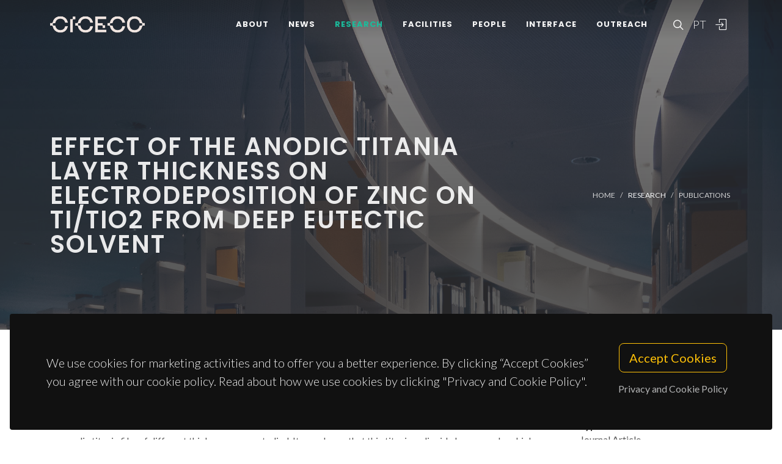

--- FILE ---
content_type: text/html; charset=UTF-8
request_url: https://www.ciceco.ua.pt/?tabela=publicationdetail&menu=212&language=eng&id=16091
body_size: 49013
content:
<!DOCTYPE html PUBLIC "-//W3C//DTD XHTML 1.0 Transitional//EN" "http://www.w3.org/TR/xhtml1/DTD/xhtml1-transitional.dtd">
<html lang="en" xmlns="http://www.w3.org/1999/xhtml">
<head>
	<meta http-equiv="X-UA-Compatible" content="IE=9">
	<meta content="text/html; charset=iso-8859-1" http-equiv="Content-Type"/>
	<title>CICECO Publication » Effect of the Anodic Titania Layer Thickness on Electrodeposition of Zinc on Ti/TiO2 from Deep Eutectic Solvent</title>
	<meta name="keywords" content="CICECO, Aveiro Institute of Materials, research center, associated laboratory, materials science, nanotechnology, sustainable materials, circular economy, biomaterials, energy materials, photonic materials, nanocomposites, materials engineering, University of Aveiro"/>
	<meta name="description" content="Zinc electrodeposition from a deep eutectic mixture of ZnCl2 and choline chloride/ethylene glycol on titanium covered by an anodic titania film of different thicknesses was studied. It was shown that thin titanium dioxide layers work as high resistive media and the rate of zinc deposition decreases with film thickness. Thicker titania layers (23 nm and higher) have opposite properties and the zinc reduction rate starts gradually increasing with thickness. This happens because at the higher voltage necessary to grow thicker anodic films they become more crystalline and consequently more conductive. There is also evidence that in deep eutectic solvent no dense organic layer forms on the titanium/titania electrodes. The application of an AC signal superimposed on a DC potential only marginally increases the amount of zinc deposited and FTIR measurements did not reveal the formation of any chemical bonds between the film and deep eutectic solvent. Zn deposition onto titanium/titania at -1.6 V is characterized by instantaneous three-dimensional nucleation mechanism, which is independent of the titania thickness. (C) 2017 The Electrochemical Society. All rights reserved."/>
	<meta name="author" content="Starykevich, M; Salak, AN; Ivanou, DK; Yasakau, KA; Andre, PS; Ferreira, RAS; Zheludkevich, ML; Ferreira, MGS"/>
	<meta name="publisher" content="ELECTROCHEMICAL SOC INC"/>
	<meta property="og:title" content="CICECO Publication » Effect of the Anodic Titania Layer Thickness on Electrodeposition of Zinc on Ti/TiO2 from Deep Eutectic Solvent"/>
	<meta property="og:type" content="website"/>
	<meta property="article:author" content="Starykevich, M; Salak, AN; Ivanou, DK; Yasakau, KA; Andre, PS; Ferreira, RAS; Zheludkevich, ML; Ferreira, MGS"/>
	<meta property="article:publisher" content="ELECTROCHEMICAL SOC INC"/>
	<meta property="og:url" content="https://www.ciceco.ua.pt/?tabela=publicationdetail&menu=212&language=eng&id=16091"/>
	<meta property="fb:app_id" content="1355710464528251"/>
	<link rel='image_src' href="https://www.ciceco.ua.pt/images/_main/metadata/metadata.jpg">
	<meta property="og:image" content="https://www.ciceco.ua.pt/images/_main/metadata/metadata.jpg"/>
	<meta property="og:site_name" content="CICECO Publication"/>
	<meta property="og:description" content="Zinc electrodeposition from a deep eutectic mixture of ZnCl2 and choline chloride/ethylene glycol on titanium covered by an anodic titania film of different thicknesses was studied. It was shown that thin titanium dioxide layers work as high resistive media and the rate of zinc deposition decreases with film thickness. Thicker titania layers (23 nm and higher) have opposite properties and the zinc reduction rate starts gradually increasing with thickness. This happens because at the higher voltage necessary to grow thicker anodic films they become more crystalline and consequently more conductive. There is also evidence that in deep eutectic solvent no dense organic layer forms on the titanium/titania electrodes. The application of an AC signal superimposed on a DC potential only marginally increases the amount of zinc deposited and FTIR measurements did not reveal the formation of any chemical bonds between the film and deep eutectic solvent. Zn deposition onto titanium/titania at -1.6 V is characterized by instantaneous three-dimensional nucleation mechanism, which is independent of the titania thickness. (C) 2017 The Electrochemical Society. All rights reserved."/>
	<meta property="twitter:card" content="summary_large_image">
	<meta property="twitter:url" content="https://www.ciceco.ua.pt/?tabela=publicationdetail&menu=212&language=eng&id=16091">
	<meta property="twitter:title" content="CICECO Publication » Effect of the Anodic Titania Layer Thickness on Electrodeposition of Zinc on Ti/TiO2 from Deep Eutectic Solvent">
	<meta property="twitter:description" content="Zinc electrodeposition from a deep eutectic mixture of ZnCl2 and choline chloride/ethylene glycol on titanium covered by an anodic titania film of different thicknesses was studied. It was shown that thin titanium dioxide layers work as high resistive media and the rate of zinc deposition decreases with film thickness. Thicker titania layers (23 nm and higher) have opposite properties and the zinc reduction rate starts gradually increasing with thickness. This happens because at the higher voltage necessary to grow thicker anodic films they become more crystalline and consequently more conductive. There is also evidence that in deep eutectic solvent no dense organic layer forms on the titanium/titania electrodes. The application of an AC signal superimposed on a DC potential only marginally increases the amount of zinc deposited and FTIR measurements did not reveal the formation of any chemical bonds between the film and deep eutectic solvent. Zn deposition onto titanium/titania at -1.6 V is characterized by instantaneous three-dimensional nucleation mechanism, which is independent of the titania thickness. (C) 2017 The Electrochemical Society. All rights reserved.">
	<meta property="twitter:image" content="https://www.ciceco.ua.pt/images/_main/metadata/metadata.jpg">

    <link rel="apple-touch-icon" sizes="180x180" href="/images/_main/base/apple-touch-icon.png">
    <link rel="icon" type="image/png" sizes="32x32" href="/images/_main/base/favicon-32x32.png">
    <link rel="icon" type="image/png" sizes="16x16" href="/images/_main/base/favicon-16x16.png">
    <link rel="manifest" href="/images/_main/base/site.webmanifest">
    <link rel="mask-icon" href="/images/_main/base/safari-pinned-tab.svg" color="#201f25">
    <link rel="shortcut icon" href="/images/_main/base/favicon.ico">
    <meta name="msapplication-TileColor" content="#201f25">
    <meta name="msapplication-config" content="/images/_main/base/browserconfig.xml">
    <meta name="theme-color" content="#ffffff">

	<meta name="apple-mobile-web-app-title" content="CICECO"/>
	<meta name="application-name" content="CICECO"/>


	<link href="https://fonts.googleapis.com/css?family=Lato:300,400,400i,700|Poppins:300,400,500,600,700|PT+Serif:400,400i&display=swap" rel="stylesheet" type="text/css"/>
	<link rel="stylesheet" href="css/bootstrap.css" type="text/css"/>
	<link rel="stylesheet" href="style.css" type="text/css"/>
	<link rel="stylesheet" href="css/swiper.css" type="text/css"/>
	<link rel="stylesheet" href="css/dark.css" type="text/css"/>
	<link rel="stylesheet" href="css/font-icons.css" type="text/css"/>
	<link rel="stylesheet" href="css/animate.css" type="text/css"/>
	<link rel="stylesheet" href="css/magnific-popup.css" type="text/css"/>
	<link rel="stylesheet" href="css/components/radio-checkbox.css" type="text/css"/>
	<link rel="stylesheet" href="css/components/bs-select.css" type="text/css"/>
	<link rel="stylesheet" href="css/components/bs-datatable.css" type="text/css"/>
	<link rel="stylesheet" href="css/swiper.css" type="text/css"/>
	<link rel="stylesheet" href="css/custom.css" type="text/css"/>
	<meta name="viewport" content="width=device-width, initial-scale=1"/>
    <!-- Google tag (gtag.js) -->
<script async src="https://www.googletagmanager.com/gtag/js?id=G-C0D9P4XPSP"></script>
<script>
    window.dataLayer = window.dataLayer || [];
    function gtag(){dataLayer.push(arguments);}
    gtag('js', new Date());

    gtag('config', 'G-C0D9P4XPSP');
</script>


    
    
</head>

<body class="stretched page-transition" data-loader="2" data-animation-in="fadeIn" data-speed-in="800" data-animation-out="fadeOut" data-speed-out="400">
<div id="wrapper" class="clearfix">
    <header id="header" class="transparent-header dark header-size-custom" data-mobile-sticky="true">
	<div id="header-wrap">
		<div class="container">
			<div class="header-row">
				<div id="logo">
					<a href="?language=eng" class="standard-logo" data-dark-logo="images/logo-dark.png"><img src="images/logo.png" alt="CICECO Logo"></a>
					<a href="?language=eng" class="retina-logo" data-dark-logo="images/logo-dark@2x.png"><img src="images/logo@2x.png" alt="CICECO Logo"></a>
				</div>
				<div class="header-misc d-lg-flex">
					<div id="top-search" class="header-misc-icon">
						<a href="#" id="top-search-trigger"><i class="icon-line-search"></i><i class="icon-line-cross"></i></a>
					</div>

					<div id="language" class="header-misc-icon fw-light d-none d-sm-block">
                        <a href="?tabela=publicationdetail&menu=212&language=pt&id=16091"  id="top-language-trigger">PT</a>					</div>
					<div class="header-misc-icon d-none d-sm-block">
                        							<a href="?tabela=loginpage&language=eng"><i class="icon-line2-login"></i></a>
                            					</div>
				</div>


                <div id="primary-menu-trigger">
                    <svg class="svg-trigger" viewBox="0 0 100 100">
                        <path d="m 30,33 h 40 c 3.722839,0 7.5,3.126468 7.5,8.578427 0,5.451959 -2.727029,8.421573 -7.5,8.421573 h -20"></path>
                        <path d="m 30,50 h 40"></path>
                        <path d="m 70,67 h -40 c 0,0 -7.5,-0.802118 -7.5,-8.365747 0,-7.563629 7.5,-8.634253 7.5,-8.634253 h 20"></path>
                    </svg>
                </div>


				<!-- Primary Navigation ============================================= -->
				<nav class="primary-menu">
					<ul class="menu-container">
                        								<li class="menu-item ">
                                    										<a href="?tabela=geral&menu=196&language=eng" class="menu-link">About</a>
                                    									<ul class="sub-menu-container">
                                        											<li class="menu-item">
												<a class="menu-link  "  href="?menu=196&language=eng&tabela=geral">Overview</a>
											</li>
                                            											<li class="menu-item">
												<a class="menu-link  "  href="?menu=198&language=eng&tabela=geral">Organisational Structure</a>
											</li>
                                            											<li class="menu-item">
												<a class="menu-link  "  href="?menu=197&language=eng&tabela=geral">Facts and Figures</a>
											</li>
                                            											<li class="menu-item">
												<a class="menu-link  "  href="?menu=652&language=eng&tabela=geral">Institutional Identity</a>
											</li>
                                            											<li class="menu-item">
												<a class="menu-link  "  href="?menu=600&language=eng&tabela=geral">Join us</a>
											</li>
                                            											<li class="menu-item">
												<a class="menu-link  "  href="?menu=201&language=eng&tabela=geral">Contacts and Location</a>
											</li>
                                            									</ul>
								</li>
                                								<li class="menu-item ">
                                    										<a href="?tabela=noticias&menu=255&language=eng" class="menu-link">News</a>
                                    									<ul class="sub-menu-container">
                                        											<li class="menu-item">
												<a class="menu-link  "  href="?menu=255&language=eng&tabela=noticias">News and Events</a>
											</li>
                                            									</ul>
								</li>
                                								<li class="menu-item current">
                                    										<a href="?tabela=geral&menu=204&language=eng" class="menu-link">Research</a>
                                    									<ul class="sub-menu-container">
                                        											<li class="menu-item">
												<a class="menu-link  "  href="?menu=204&language=eng&tabela=geral">Overview</a>
											</li>
                                            											<li class="menu-item">
												<a class="menu-link  "  href="?menu=622&language=eng&tabela=geral">Spotlight</a>
											</li>
                                            											<li class="menu-item">
												<a class="menu-link  "  href="?menu=208&language=eng&tabela=projectos">Projects</a>
											</li>
                                            											<li class="menu-item">
												<a class="menu-link active "  href="?menu=211&language=eng&tabela=publications&type=J">Publications<span class="sr-only">(current)</span></a>
											</li>
                                            									</ul>
								</li>
                                								<li class="menu-item ">
                                    										<a href="?tabela=geral&menu=228&language=eng" class="menu-link">Facilities</a>
                                    									<ul class="sub-menu-container">
                                        											<li class="menu-item">
												<a class="menu-link  "  href="?menu=228&language=eng&tabela=geral">Overview</a>
											</li>
                                            											<li class="menu-item">
												<a class="menu-link  "  href="?menu=519&language=eng&tabela=geral">Core Facilities</a>
											</li>
                                            											<li class="menu-item">
												<a class="menu-link  "  href="?menu=640&language=eng&tabela=geral">Advanced Facilities</a>
											</li>
                                            									</ul>
								</li>
                                								<li class="menu-item ">
                                    										<a href="?tabela=membros&menu=219&language=eng" class="menu-link">People</a>
                                    									<ul class="sub-menu-container">
                                        											<li class="menu-item">
												<a class="menu-link  "  href="?menu=219&language=eng&tabela=membros">Mosaic</a>
											</li>
                                            											<li class="menu-item">
												<a class="menu-link  "  href="?menu=218&language=eng&tabela=membros">List</a>
											</li>
                                            											<li class="menu-item">
												<a class="menu-link  "  href="?menu=643&language=eng&tabela=geral">Honorary Members</a>
											</li>
                                            											<li class="menu-item">
												<a class="menu-link  "  href="?menu=665&language=eng&tabela=geral">Alumni</a>
											</li>
                                            									</ul>
								</li>
                                								<li class="menu-item ">
                                    										<a href="?tabela=geral&menu=233&language=eng" class="menu-link">Interface</a>
                                    									<ul class="sub-menu-container">
                                        											<li class="menu-item">
												<a class="menu-link  "  href="?menu=233&language=eng&tabela=geral">Overview</a>
											</li>
                                            											<li class="menu-item">
												<a class="menu-link  "  href="?menu=239&language=eng&tabela=patentes">Patents</a>
											</li>
                                            											<li class="menu-item">
												<a class="menu-link  "  href="?menu=244&language=eng&tabela=geral">Spin-off Companies</a>
											</li>
                                            									</ul>
								</li>
                                								<li class="menu-item ">
                                    										<a href="?tabela=geral&menu=659&language=eng" class="menu-link">Outreach</a>
                                    									<ul class="sub-menu-container">
                                        											<li class="menu-item">
												<a class="menu-link  "  href="?menu=659&language=eng&tabela=geral">Overview</a>
											</li>
                                            											<li class="menu-item">
												<a class="menu-link  "  href="?menu=252&language=eng&tabela=geral">Activities and Initiatives</a>
											</li>
                                            									</ul>
								</li>
                                
						<li class="menu-item d-block d-sm-none">
                            <a class="menu-link" href="?tabela=publicationdetail&menu=212&language=pt&id=16091"  id="top-language-trigger">Português</a>						</li>

						<li class="menu-item d-block d-sm-none">
                            	                            <a class="menu-link" href="?tabela=loginpage&language=eng"><div>
			                            Login			                            </i>
		                            </div></a>
													</li>

					</ul>
				</nav>
				<form class="top-search-form" action="http://www.google.com/search" method="get">
					<input type="hidden" name="q" value="site:https://www.ciceco.ua.pt/">
					<input type="text" name="q" class="form-control" value="" placeholder="
					Type &amp; Hit Enter..					" autocomplete="off">
				</form>
			</div>
		</div>
	</div>
	<div class="header-wrap-clone"></div>
</header>
    
<section id="page-title" class="page-title-parallax page-title-dark include-header" style="background-image: linear-gradient(to bottom, rgba(30, 30, 30, 0.95) 10%, rgba(51, 51, 51, 0.6) 33%, rgba(51, 51, 51, 0.8) 80%), url('images/_main/publications/back3.jpg'); background-size: cover; padding: 120px 0;" data-bottom-top="background-position:center 0px;" data-top-bottom="background-position:center -300px;">
    <div class="container clearfix" >
        <div class="row">
            <div class="col-md-8">
                <h1 data-animate="fadeInUp">Effect of the Anodic Titania Layer Thickness on Electrodeposition of Zinc on Ti/TiO2 from Deep Eutectic Solvent</h1>
            </div>
            <div class="col-md-4">
                <ol class="breadcrumb" >
                    <li class="breadcrumb-item text-uppercase small"><a href="./">Home</a></li>


                    <li class="breadcrumb-item text-uppercase small text-light">Research</li><li class="breadcrumb-item text-uppercase small"><a href="?menu=211&language=eng&tabela=publications&type=J">Publications</a></li>                </ol>
            </div>
        </div>
    </div>
</section>

<section id="content">
	<div class="content-wrap">
		<div class="container clearfix">
			<div class="row gutter-40 col-mb-80">
				<div class="postcontent col-lg-9">
					<div class="single-post mb-0">
						<div class="entry clearfix">
							<div class="entry-content ">
								<div class="d-flex flex-row-reverse flex-wrap">
                                    
                                    								</div>


                                									<div class="heading-block border-bottom-0">
										<h4>abstract</h4>
										<p>Zinc electrodeposition from a deep eutectic mixture of ZnCl2 and choline chloride/ethylene glycol on titanium covered by an anodic titania film of different thicknesses was studied. It was shown that thin titanium dioxide layers work as high resistive media and the rate of zinc deposition decreases with film thickness. Thicker titania layers (23 nm and higher) have opposite properties and the zinc reduction rate starts gradually increasing with thickness. This happens because at the higher voltage necessary to grow thicker anodic films they become more crystalline and consequently more conductive. There is also evidence that in deep eutectic solvent no dense organic layer forms on the titanium/titania electrodes. The application of an AC signal superimposed on a DC potential only marginally increases the amount of zinc deposited and FTIR measurements did not reveal the formation of any chemical bonds between the film and deep eutectic solvent. Zn deposition onto titanium/titania at -1.6 V is characterized by instantaneous three-dimensional nucleation mechanism, which is independent of the titania thickness. (C) 2017 The Electrochemical Society. All rights reserved.</p>
									</div>
                                    									<div class="heading-block border-bottom-0">
										<h4>keywords</h4>
										<p class="text-lowercase">IONIC LIQUID; CHOLINE CHLORIDE; ELECTROCHEMICAL DEPOSITION; OXIDE-FILMS; GALVANOSTATIC ANODIZATION; TIO2 FILMS; NUCLEATION; SURFACE; ALLOYS; GROWTH</p>
									</div>
                                    									<div class="heading-block border-bottom-0">
										<h4>subject category</h4>
										<p>Electrochemistry; Materials Science</p>
									</div>
                                    									<div class="heading-block border-bottom-0">
										<h4>authors</h4>
										<p>Starykevich, M; Salak, AN; Ivanou, DK; Yasakau, KA; Andre, PS; Ferreira, RAS; Zheludkevich, ML; Ferreira, MGS</p>
									</div>
                                    									<div class="heading-block border-bottom-0 mb-1">
										<h4>our authors										</h4>
									</div>
									<div class="owl-carousel team-carousel bottommargin carousel-widget" data-items-xs="2" data-items-sm="2" data-items-md="3" data-items-xl="4" data-margin="30" data-pagi="false" data-autoplay="5000" data-rewind="true">
                                        <div class="oc-item">
	<div class="team">
		<div class="team-image">
			<a href="?tabela=pessoaldetail&menu=219&language=eng&user=304">
                <img src="images/croped/andrei_salak.png" alt="foto Andrei Salak"">			</a>
		</div>
		<div class="portfolio-desc text-center pb-0">
			<h4>
				<a href="?tabela=pessoaldetail&menu=219&language=eng&user=304" class="stretched-link">Andrei Salak</a>
			</h4>
			<span class="fw-light">Principal Researcher</span>
		</div>
	</div>
    </div><div class="oc-item">
	<div class="team">
		<div class="team-image">
			<a href="?tabela=pessoaldetail&menu=219&language=eng&user=183">
                <img src="images/croped/me2.jpg" alt="foto Kiryl Yasakau"">			</a>
		</div>
		<div class="portfolio-desc text-center pb-0">
			<h4>
				<a href="?tabela=pessoaldetail&menu=219&language=eng&user=183" class="stretched-link">Kiryl Yasakau</a>
			</h4>
			<span class="fw-light">Assistant Researcher</span>
		</div>
	</div>
    </div><div class="oc-item">
	<div class="team">
		<div class="team-image">
			<a href="?tabela=pessoaldetail&menu=219&language=eng&user=236">
                <img src="images/croped/scan0001_cor.jpg" alt="foto Maksim Starykevich"">			</a>
		</div>
		<div class="portfolio-desc text-center pb-0">
			<h4>
				<a href="?tabela=pessoaldetail&menu=219&language=eng&user=236" class="stretched-link">Maksim Starykevich</a>
			</h4>
			<span class="fw-light">Junior Researcher</span>
		</div>
	</div>
    </div><div class="oc-item">
	<div class="team">
		<div class="team-image">
			<a href="?tabela=pessoaldetail&menu=218&language=eng&user=462">
                <img src="images/croped/foto1.jpg" alt="foto Maria Rute de Amorim e Sá Ferreira André"">			</a>
		</div>
		<div class="portfolio-desc text-center pb-0">
			<h4>
				<a href="?tabela=pessoaldetail&menu=218&language=eng&user=462" class="stretched-link">Maria Rute de Amorim e Sá Ferreira André</a>
			</h4>
			<span class="fw-light">Full professor</span>
		</div>
	</div>
    </div><div class="oc-item">
	<div class="team">
		<div class="team-image">
			<a href="?tabela=pessoaldetail&menu=224&language=eng&user=465">
                <img src="images/croped/ma_769_rio_fotografia.jpg" alt="foto Mário Guerreiro Silva Ferreira"">			</a>
		</div>
		<div class="portfolio-desc text-center pb-0">
			<h4>
				<a href="?tabela=pessoaldetail&menu=224&language=eng&user=465" class="stretched-link">Mário Guerreiro Silva Ferreira</a>
			</h4>
			<span class="fw-light">Retired Professor</span>
		</div>
	</div>
    </div><div class="oc-item">
	<div class="team">
		<div class="team-image">
			<a href="?tabela=pessoaldetail&menu=219&language=eng&user=470">
                <img src="images/croped/96.image.jpg" alt="foto Mikhail Zheludkevich"">			</a>
		</div>
		<div class="portfolio-desc text-center pb-0">
			<h4>
				<a href="?tabela=pessoaldetail&menu=219&language=eng&user=470" class="stretched-link">Mikhail Zheludkevich</a>
			</h4>
			<span class="fw-light">Invited Principal Researcher</span>
		</div>
	</div>
    <div class="bg-overlay"><div class="bg-overlay-bg"></div></div></div>									</div>


                                    								<div class="heading-block border-bottom-0">
									<h4>
                                        Groups
									</h4>
									<p>


                                        											<a href="http://www.ciceco.ua.pt/group2">G2 - Photonic, Electronic and Magnetic Materials</a><br>
                                            											<a href="http://www.ciceco.ua.pt/group3">G3 -  Electrochemical Materials, Interfaces and Coatings</a><br>
                                            									</p>

								</div>
                                									<div class="heading-block border-bottom-0">
										<h4>
                                            Projects										</h4>
                                        
											<p>
												<a target="_blank" href="?menu=212&language=eng&tabela=projectosdetail&projectid=366">NANEL - Functional ordered NANomaterials via ELectrochemical routes in non-aqueous electrolytes													(NANEL)</a>
											</p>
                                            
											<p>
												<a target="_blank" href="?menu=212&language=eng&tabela=projectosdetail&projectid=206">1-D nanostructures obtained by electrodeposition from ionic liquids													(PTDC/CTM-NAN/113570/2009)</a>
											</p>
                                            									</div>
                                    
                                
                                									<div class="heading-block border-bottom-0">
										<h4>acknowledgements</h4>
										<p>The financial support of the European Commission and Portuguese Foundation for Science and Technology (FCT) in frame of the projects PIRSES-GA-2011-295273 - NANEL and PTDC/CTM-NAN/113570/2009, respectively, is gratefully acknowledged. The financial support of a Post-Doctoral grant (ref. SFRH/BPD/80754/2011) of the Portuguese Foundation for Science and Technology (FCT) and "Programa Operacional Capital Humano, comparticipado pelo Fundo Social Europeu e por fundos nacionais do MCTES" is greatly acknowledged by KY. M. Starykevich also thanks S.F.H. Correia (University of Aveiro) and A. Miranouskaya for helping with ellipsometry measurements and English revision correspondingly.</p>
									</div>
                                    
								<div class="clear"></div>
								<div class="si-share border-0 d-flex justify-content-between align-items-center">
			                        <span>
			                        Share this project:			                        </span>
									<div>
										<a href="http://www.facebook.com/sharer.php?u=https://www.ciceco.ua.pt/?tabela=publicationdetail&menu=212&language=eng&id=16091" target="_blank" class="social-icon si-borderless si-facebook">
											<i class="icon-facebook"></i> <i class="icon-facebook"></i> </a>
										<a href="https://twitter.com/share?url=https://www.ciceco.ua.pt/?tabela=publicationdetail&menu=212&language=eng&id=16091&amp;text=Effect of the Anodic Titania Layer Thickness on Electrodeposition of Zinc on Ti/TiO2 from Deep Eutectic Solvent" target="_blank" class="social-icon si-borderless si-twitter">
											<i class="icon-twitter"></i> <i class="icon-twitter"></i> </a>
										<a href="http://www.linkedin.com/shareArticle?mini=true&amp;url=https://www.ciceco.ua.pt/?tabela=publicationdetail&menu=212&language=eng&id=16091" target="_blank" class="social-icon si-borderless si-linkedin">
											<i class="icon-linkedin"></i> <i class="icon-linkedin"></i> </a>
										<a href="javascript:void((function()%7Bvar%20e=document.createElement('script');e.setAttribute('type','text/javascript');e.setAttribute('charset','UTF-8');e.setAttribute('src','http://assets.pinterest.com/js/pinmarklet.js?r='+Math.random()*99999999);document.body.appendChild(e)%7D)());" target="_blank" class="social-icon si-borderless si-pinterest">
											<i class="icon-pinterest"></i> <i class="icon-pinterest"></i> </a>
										<a href="https://plus.google.com/share?url=https://www.ciceco.ua.pt/?tabela=publicationdetail&menu=212&language=eng&id=16091" target="_blank" class="social-icon si-borderless si-gplus">
											<i class="icon-gplus"></i> <i class="icon-gplus"></i> </a>
										<a href="mailto:?Subject=CICECO NEWS | Effect of the Anodic Titania Layer Thickness on Electrodeposition of Zinc on Ti/TiO2 from Deep Eutectic Solvent&amp;Body=See more details on: https://www.ciceco.ua.pt/?tabela=publicationdetail&menu=212&language=eng&id=16091" class="social-icon si-borderless si-email3">
											<i class="icon-email3"></i> <i class="icon-email3"></i> </a>
									</div>
								</div>
							</div>
						</div>

						<h4 class="text-uppercase">
                            Related Publications
						</h4>

						<div id="related-portfolio" class="owl-carousel portfolio-carousel carousel-widget" data-margin="30" data-nav="false" data-autoplay="5000" data-loop="true" data-items-xs="1" data-items-sm="2" data-items-md="3" data-items-xl="3">
                            									<div class="oc-item">
										<div class="portfolio-item">
											<div class="portfolio-desc">
												<h4>
													<a href="?tabela=publicationdetail&menu=212&language=eng&id=10501" class="stretched-link">Pyrrolidinium-based polymeric ionic liquid materials: New perspectives for CO2 separation membranes</a>
												</h4>
												<span class="fw-light">Tome, LC; Mecerreyes, D; Freire, CSR; Rebelo, LPN; Marrucho, IM</span>
											</div>
										</div>
									</div>
                                    									<div class="oc-item">
										<div class="portfolio-item">
											<div class="portfolio-desc">
												<h4>
													<a href="?tabela=publicationdetail&menu=212&language=eng&id=16091" class="stretched-link">Effect of the Anodic Titania Layer Thickness on Electrodeposition of Zinc on Ti/TiO2 from Deep Eutectic Solvent</a>
												</h4>
												<span class="fw-light">Starykevich, M; Salak, AN; Ivanou, DK; Yasakau, KA; Andre, PS; Ferreira, RAS; Zheludkevich, ML; Ferreira, MGS</span>
											</div>
										</div>
									</div>
                                    									<div class="oc-item">
										<div class="portfolio-item">
											<div class="portfolio-desc">
												<h4>
													<a href="?tabela=publicationdetail&menu=212&language=eng&id=19806" class="stretched-link">Extraction and recovery processes for cynaropicrin from Cynara cardunculus L. using aqueous solutions of surface-active ionic liquids</a>
												</h4>
												<span class="fw-light">de, Faria, ELP; Gomes, MV; Cláudio, AFM; Freire, CSR; Silvestre, AJD; Freire, MG</span>
											</div>
										</div>
									</div>
                                    									<div class="oc-item">
										<div class="portfolio-item">
											<div class="portfolio-desc">
												<h4>
													<a href="?tabela=publicationdetail&menu=212&language=eng&id=12826" class="stretched-link">Volumetric and acoustical properties of aqueous mixtures of N-methyl-2-hydroxyethylammonium propionate at T = (298.15 to 333.15) K</a>
												</h4>
												<span class="fw-light">Li, Y; Figueiredo, EJP; Santos, MJSF; Santos, JB; Talavera-Prieto, NMC; Carvalho, PJ; Ferreira, AGM; Mattedi, S</span>
											</div>
										</div>
									</div>
                                    									<div class="oc-item">
										<div class="portfolio-item">
											<div class="portfolio-desc">
												<h4>
													<a href="?tabela=publicationdetail&menu=212&language=eng&id=26482" class="stretched-link">Extraction of phenolic compounds from rosemary using choline chloride - based Deep Eutectic Solvents</a>
												</h4>
												<span class="fw-light">Wojeicchowski, JP; Marques, C; Igarashi-Mafra, L; Coutinho, JAP; Mafra, MR</span>
											</div>
										</div>
									</div>
                                    									<div class="oc-item">
										<div class="portfolio-item">
											<div class="portfolio-desc">
												<h4>
													<a href="?tabela=publicationdetail&menu=212&language=eng&id=28932" class="stretched-link">Development of quantitative structure-property relationship to predict the viscosity of deep eutectic solvent for CO2 capture using molecular descriptor</a>
												</h4>
												<span class="fw-light">Kurnia, KA; Zunita, M; Coutinho, JAP; Wenten, IG; Santoso, D</span>
											</div>
										</div>
									</div>
                                    									<div class="oc-item">
										<div class="portfolio-item">
											<div class="portfolio-desc">
												<h4>
													<a href="?tabela=publicationdetail&menu=212&language=eng&id=18858" class="stretched-link">Tunable Hydrophobic Eutectic Solvents Based on Terpenes and Monocarboxylic Acids</a>
												</h4>
												<span class="fw-light">Martins, MAR; Crespo, EA; Pontes, PVA; Silva, LP; Bulow, M; Maximo, GJ; Batista, EAC; Held, C; Pinho, SP; Coutinho, JAP</span>
											</div>
										</div>
									</div>
                                    									<div class="oc-item">
										<div class="portfolio-item">
											<div class="portfolio-desc">
												<h4>
													<a href="?tabela=publicationdetail&menu=212&language=eng&id=32221" class="stretched-link">Unveiling the Use of Hydrophobic Eutectic Solutions as Task-Specific Solvents To Recover Bacterioruberin from Haloferax mediterranei</a>
												</h4>
												<span class="fw-light">Kholany, M; Schaeffer, N; Macário, IPE; Veloso, T; Caetano, T; Pereira, JL; Dias, ACRV; Coutinho, JAP; Ventura, SPM</span>
											</div>
										</div>
									</div>
                                    									<div class="oc-item">
										<div class="portfolio-item">
											<div class="portfolio-desc">
												<h4>
													<a href="?tabela=publicationdetail&menu=212&language=eng&id=21093" class="stretched-link">Cytotoxicity profiling of deep eutectic solvents to human skin cells</a>
												</h4>
												<span class="fw-light">Macario, IPE; Oliveira, H; Menezes, AC; Ventura, SPM; Pereira, JL; Goncalves, AMM; Coutinho, JAP; Goncalves, FJM</span>
											</div>
										</div>
									</div>
                                    						</div>


					</div>
				</div>
				<!-- Sidebar
============================================= -->
				<div class="sidebar col-lg-3 order-lg-last">
					<div class="sidebar-widgets-wrap">
						<div class="widget clearfix">
							<h4>
                                Publication Details							</h4>


                            
								<div class="mb-2">
									<h6 class="mb-0 text-capitalize">type</h6>Journal Article								</div>
                                								<div class="mb-2">
									<h6 class="mb-0 text-capitalize">year</h6>2017								</div>
                                								<div class="mb-2">
									<h6 class="mb-0 text-capitalize">journal</h6>JOURNAL OF THE ELECTROCHEMICAL SOCIETY								</div>
                                								<div class="mb-2">
									<h6 class="mb-0 text-capitalize">volume</h6>164								</div>
                                								<div class="mb-2">
									<h6 class="mb-0 text-capitalize">publisher</h6>ELECTROCHEMICAL SOC INC								</div>
                                								<div class="mb-2">
									<h6 class="mb-0 text-capitalize">issn</h6>0013-4651								</div>
                                								<div class="mb-2">
									<h6 class="mb-0 text-capitalize">isbn</h6>1945-7111								</div>
                                								<div class="mb-2">
									<h6 class="mb-0 text-capitalize">issue</h6>2								</div>
                                								<div class="mb-2">
									<h6 class="mb-0 text-capitalize">digital object identifier</h6>
									<a target="_blank" href="http://dx.doi.org/10.1149/2.1351702jes">10.1149/2.1351702jes</a>
								</div>
                                								<div class="mb-2">
									<h6 class="mb-0 text-capitalize">web of science article identifier</h6>
									<a target="_blank" href="https://www.webofscience.com/wos/woscc/full-record/WOS:000397850800038">WOS:000397850800038</a>
								</div>
                                
						</div>

                        								<div class="widget clearfix d-none d-md-block">
									<h4>
                                        Journal Metrics (JCR 2019)
									</h4>
									<div class="mb-2"><h6 class="mb-0">Journal Impact
									                                   Factor</h6>3.721									</div>
									<div class="mb-2"><h6 class="mb-0">Journal Impact Factor (5
									                                   yrs)</h6>3.719									</div>
									<div class="mb-2"><h6 class="mb-0">category normalized journal
									                                   percentile </h6>67.989									</div>
								</div>

                                								<div class="widget clearfix d-none d-md-block">
									<h4>
                                        Citations									</h4>
									<div class="mb-2">
										<span class="__dimensions_badge_embed__" data-doi="10.1149/2.1351702jes" data-legend="always" data-style="small_circle"></span>
										<script async src="https://badge.dimensions.ai/badge.js" charset="utf-8"></script>
									</div>
								</div>
                                
								<div class="widget clearfix d-none d-md-block">
									<h4>
                                        Social Interaction									</h4>
									<div class="mb-2">
										<script type='text/javascript' src='https://d1bxh8uas1mnw7.cloudfront.net/assets/embed.js'></script>
										<div data-condensed='true' data-badge-details='right' data-badge-type="donut" data-doi='10.1149/2.1351702jes' class="altmetric-embed"></div>
									</div>
								</div>
                                					</div>
				</div>
			</div>
		</div>
	</div>
</section>


	<div class="gdpr-settings dark">
		<div class="container-fluid">
			<div class="row align-items-center">
				<div class="col-md mb-5 mb-md-0 text-center text-md-start">
					<p class="lead mb-0">
                        We use cookies for marketing activities and to offer you a better experience. By clicking “Accept Cookies” you agree with our cookie policy. Read about how we use cookies by clicking "Privacy and Cookie Policy".					</p>
				</div>
				<div class="col-md-auto text-center">
					<button class="btn btn-lg btn-outline-warning gdpr-accept">
                        Accept Cookies
					</button>
					<br> <a href="#gdpr-preferences" class="btn btn-link text-light op-07 mt-2" data-lightbox="inline">
                        Privacy and Cookie Policy					</a>
				</div>
			</div>
		</div>
	</div>

	<div class="mfp-hide" id="gdpr-preferences">
		<div class="block mx-auto bg-white gdpr-cookie-settings" style="max-width: 800px;">
			<div class="p-5" style="max-height: 400px; overflow-y: scroll; -webkit-overflow-scrolling: touch;">

                <h2 id="personal-data">Personal data</h2>
					<p>CICECO-Aveiro Institute of Materials respects your privacy, ensuring confidentiality of personal data you share with the institution through this way, not collecting any personal information about you without your consent, under the terms required by General Data Protection Regulations (RGPD).</p>
					<p>The data collected in forms are intended exclusively for processing user requests and will not be used for any other purpose, always safeguarding their confidentiality, under the terms of the protection conferred by the aforementioned regulation.</p>
					<p>The collection and processing of data is the responsibility of CICECO and its storage is properly protected, only authorized&nbsp;CICECO employees can access the information within the scope of their functions, always being clear in the respective collection forms the purposes for which they are intended. The remaining issues to be considered in this matter will be handled by the University of Aveiro in accordance with the regime established by the GDPR.</p>
					<h2 id="cookies-policy">Cookies policy</h2>
					<p>Cookies are small files with alphanumeric information that are stored on your computer's hard drive by your browser and are intended to improve the user experience and enhance website navigation.</p>
					<h3 id="collection-and-use-of-technical-information">Collection and use of technical information</h3>
					<p>The cookies used on CICECO are anonymous, and no information about our users that allows their personal identification is stored in them.</p>
					<p>The technical information recorded consists of:</p>
					<ul>
					<li>iP (Internet Protocol) address of the visitor;</li>
					<li>the type of internet browser used by the website visitor and the respective operating system used;</li>
					<li>the date and time of the consultation;</li>
					<li>the pages visited on the site and the documents downloaded</li>
					<li>The technical information collected is used for statistical purposes only.</li>
					</ul>
					<h3 id="cookies-used">Cookies used</h3>
					<h4 id="session-cookies">Session cookies</h4>
					<p>These cookies are used to record user preferences, such as the language in which websites are displayed or to maintain authenticated user sessions, and are automatically deleted when the browser is closed.</p>
					<h4 id="persistent-cookies">Persistent cookies</h4>
					<p>These cookies store information that is needed between sessions. For example, a persistent cookie is set to record that you have been made aware of the cookie policy so that the message regarding this policy is not shown again the next time you visit the website. This cookie remains on the computer until it reaches its expiry date or is deleted by the user.</p>
					<h2 id="data-protection">Data protection</h2>
					<p>The present privacy policy covers the Information System of the University of Aveiro (SIUA), governed by the General Data Protection Regulations (RGPD) Regulation (EU) No. 2016/679, of April 27th, 2016.</p>
					<h3 id="data-protection-officer">Data Protection Officer</h3>
					<p>The University of Aveiro has a Data Protection Officer (DPO), who ensures compliance of the processing of personal data with the legislation in force, and is available through the following email address epd@ua.pt.</p>
			</div>
			<div class="section text-center p-4 m-0 border-top">
				<a href="#" class="button button-rounded button-dirtygreen animated op-08 gdpr-save-cookies" data-hover-animate="op-1" data-hover-animate-out="op-08">
                    Close</a><br>
			</div>
		</div>
	</div>

    <!-- Footer============================================= -->
<footer id="footer" class="dark border-top-0">
	<div class="
	container
	">
		<div class="footer-widgets-wrap">
			<div class="row clearfix">
				<div class="col-lg-6">
					<div class="widget">
						<div class="row col-mb-30 mb-0">
							<div class="col-sm-6">
								<div class="footer-big-contacts">
									<div class="widget_links w-75">
										<img src="images/sponsors/ciceco_ua_v.png" alt="Image" class="footer-logo">
									</div>
									<div class="clearfix d-flex">
										<a href="http://www.linkedin.com/company/ciceco---centre-for-research-in-ceramics-and-composite-materials/" class="social-icon si-rounded si-light si-linkedin" title="Linked In">
											<i class="icon-linkedin"></i> <i class="icon-linkedin"></i> </a>
										<a href="http://www.facebook.com/CICECO/" class="social-icon si-rounded si-light si-facebook" title="Facebook">
											<i class="icon-facebook"></i> <i class="icon-facebook"></i> </a>
										<a href="https://twitter.com/ciceco_ua" class="social-icon si-rounded si-light si-twitter" title="Twitter">
											<i class="icon-twitter"></i> <i class="icon-twitter"></i> </a>
										<a href="https://www.instagram.com/ciceco_whatmatters/" class="social-icon si-rounded si-light si-instagram" title="Instagram">
											<i class="icon-instagram"></i> <i class="icon-instagram"></i> </a>
										<a href="https://www.youtube.com/user/CICECOUA" class="social-icon si-rounded si-light si-youtube" title="Youtube">
											<i class="icon-youtube"></i> <i class="icon-youtube"></i> </a>
									</div>

								</div>
							</div>
							<div class="col-sm-6">
								<div class="footer-big-contacts">
									<h4 class="text-uppercase mb-3">
                                        Contacts									</h4>
									<p class="mb-0 fw-light">
										<a href="https://www.google.com/maps/dir/40.6405055,-8.6537539/ciceco+ua/">Campus Universitário de Santiago <br> 3810-193 Aveiro - Portugal</a><br>
										<a href="tel:+351 234 370 200">(+351) 234 370 200</a> <br>
										<a href="mailto:ciceco@ua.pt">ciceco@ua.pt</a>
									</p>
								</div>
							</div>

						</div>
					</div>
				</div>

				<div class="col-lg-6">
					<h4 class="text-uppercase mb-3">
                        Sponsors					</h4>
					<div class="row align-center">
						<div class="widget_links" style="width:20%">
							<img src="images/sponsors/ua.png" alt="Image" class="footer-logo">
						</div>
						<div class="widget_links" style="width:20%">
							<img src="images/sponsors/fct.png" alt="Image" class="footer-logo">
						</div>
						<div class="widget_links" style="width:20%">
							<img src="images/sponsors/compete2020.png" alt="Image" class="footer-logo">
						</div>
						<div class="widget_links" style="width:20%">
							<img src="images/sponsors/pt2020.png" alt="Image" class="footer-logo">
						</div>
						<div class="widget_links" style="width:20%">
							<img src="images/sponsors/UE.png" alt="Image" class="footer-logo">
						</div>
					</div>
				</div>
			</div>
		</div>

	</div>

	<!-- Copyrights============================================= -->

	<div id="copyrights">

		<div class="container text-center text-uppercase">

			&copy; 2023, CICECO

		</div>
		<div class="copyright-links center"><a href="#gdpr-preferences" data-lightbox="inline">Privacy Policy</a></div>

	</div><!-- #copyrights end -->
</footer><!-- #footer end -->
</div>

<div id="gotoTop" class="icon-angle-up"></div>
<script src="js/jquery.js"></script>
<script src="js/plugins.min.js"></script>
<script src="js/components/bs-select.js"></script>
<script src="js/functions.js"></script>
<script src="js/components/bs-datatable.js"></script>
<script>
    $('.selectpickerautosubmit').on('change', function () {
        $(this).closest('form').submit();
    });
</script>
<script>
    $(document).ready(function () {
        $('#datatable1').dataTable({
            "order": [],
            "info": false,
            "paging": false,
            "searching": false,
            "dom": '<"top mb-1"f>rt<"bottom"lp><"clear">'
        });

    });
</script>
<script language="JavaScript">
    $(function() {
        var screenWidth = $(window).width();
        // if window width is smaller than 800 remove the autoplay attribute
        if (screenWidth >= 600) {
            $('#background-video').attr('autoplay', 'autoplay');
        }
    });
</script>


</body>
</html>
